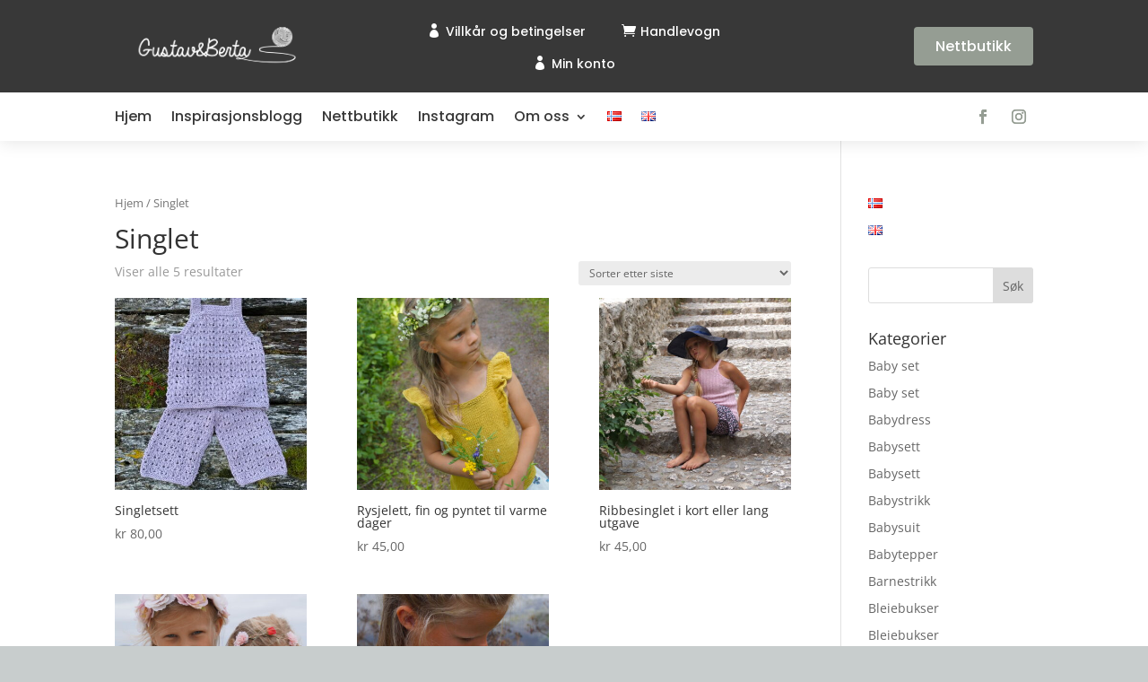

--- FILE ---
content_type: text/css;charset=UTF-8
request_url: https://gustavogberta.no/?display_custom_css=css&ver=6.1.9
body_size: 78
content:
ul.rss-aggregator li {

list-style-type: none;

}

ul.rss-aggregator li > a {

font-weight: bold;
font-size: 1.5em;

}

ul.rss-aggregator li .thumbnail-excerpt a {

margin-top: .5em;
display: block;

}